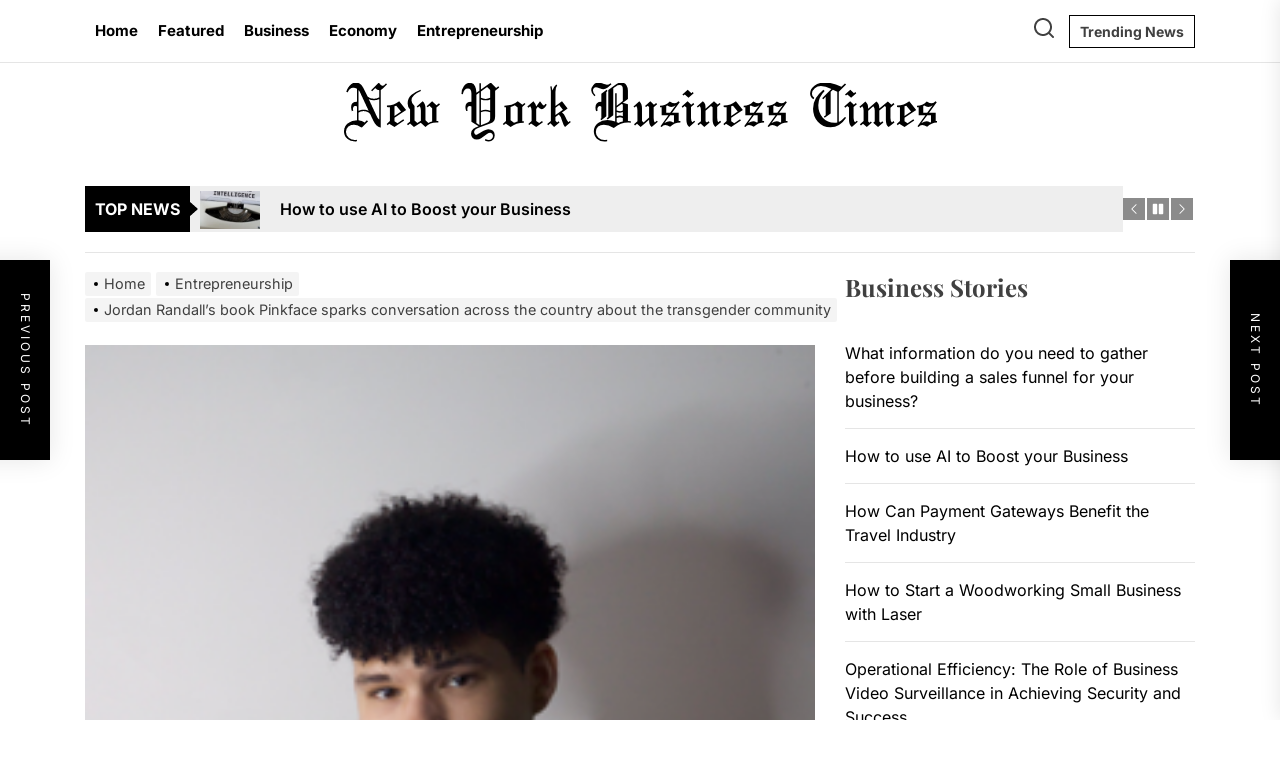

--- FILE ---
content_type: text/html; charset=UTF-8
request_url: https://www.nybusinesstimes.com/jordan-randalls-book-pinkface-sparks-conversation-across-the-country-about-the-transgender-community/
body_size: 18580
content:
<!DOCTYPE html>
<html class="no-js" lang="en-US">

<head>
    <meta charset="UTF-8">
    <meta name="viewport" content="width=device-width, initial-scale=1.0, maximum-scale=1.0, user-scalable=no"/>
    <link rel="profile" href="https://gmpg.org/xfn/11">
    <title>Jordan Randall’s book Pinkface sparks conversation across the country about the transgender community &#8211; NY Business Times</title>
<meta name='robots' content='max-image-preview:large' />
<link rel="alternate" type="application/rss+xml" title="NY Business Times &raquo; Feed" href="https://www.nybusinesstimes.com/feed/" />
<link rel="alternate" type="application/rss+xml" title="NY Business Times &raquo; Comments Feed" href="https://www.nybusinesstimes.com/comments/feed/" />
<link rel="alternate" type="application/rss+xml" title="NY Business Times &raquo; Jordan Randall’s book Pinkface sparks conversation across the country about the transgender community Comments Feed" href="https://www.nybusinesstimes.com/jordan-randalls-book-pinkface-sparks-conversation-across-the-country-about-the-transgender-community/feed/" />
<link rel="alternate" title="oEmbed (JSON)" type="application/json+oembed" href="https://www.nybusinesstimes.com/wp-json/oembed/1.0/embed?url=https%3A%2F%2Fwww.nybusinesstimes.com%2Fjordan-randalls-book-pinkface-sparks-conversation-across-the-country-about-the-transgender-community%2F" />
<link rel="alternate" title="oEmbed (XML)" type="text/xml+oembed" href="https://www.nybusinesstimes.com/wp-json/oembed/1.0/embed?url=https%3A%2F%2Fwww.nybusinesstimes.com%2Fjordan-randalls-book-pinkface-sparks-conversation-across-the-country-about-the-transgender-community%2F&#038;format=xml" />
<style id='wp-img-auto-sizes-contain-inline-css'>
img:is([sizes=auto i],[sizes^="auto," i]){contain-intrinsic-size:3000px 1500px}
/*# sourceURL=wp-img-auto-sizes-contain-inline-css */
</style>
<style id='wp-emoji-styles-inline-css'>

	img.wp-smiley, img.emoji {
		display: inline !important;
		border: none !important;
		box-shadow: none !important;
		height: 1em !important;
		width: 1em !important;
		margin: 0 0.07em !important;
		vertical-align: -0.1em !important;
		background: none !important;
		padding: 0 !important;
	}
/*# sourceURL=wp-emoji-styles-inline-css */
</style>
<style id='wp-block-library-inline-css'>
:root{--wp-block-synced-color:#7a00df;--wp-block-synced-color--rgb:122,0,223;--wp-bound-block-color:var(--wp-block-synced-color);--wp-editor-canvas-background:#ddd;--wp-admin-theme-color:#007cba;--wp-admin-theme-color--rgb:0,124,186;--wp-admin-theme-color-darker-10:#006ba1;--wp-admin-theme-color-darker-10--rgb:0,107,160.5;--wp-admin-theme-color-darker-20:#005a87;--wp-admin-theme-color-darker-20--rgb:0,90,135;--wp-admin-border-width-focus:2px}@media (min-resolution:192dpi){:root{--wp-admin-border-width-focus:1.5px}}.wp-element-button{cursor:pointer}:root .has-very-light-gray-background-color{background-color:#eee}:root .has-very-dark-gray-background-color{background-color:#313131}:root .has-very-light-gray-color{color:#eee}:root .has-very-dark-gray-color{color:#313131}:root .has-vivid-green-cyan-to-vivid-cyan-blue-gradient-background{background:linear-gradient(135deg,#00d084,#0693e3)}:root .has-purple-crush-gradient-background{background:linear-gradient(135deg,#34e2e4,#4721fb 50%,#ab1dfe)}:root .has-hazy-dawn-gradient-background{background:linear-gradient(135deg,#faaca8,#dad0ec)}:root .has-subdued-olive-gradient-background{background:linear-gradient(135deg,#fafae1,#67a671)}:root .has-atomic-cream-gradient-background{background:linear-gradient(135deg,#fdd79a,#004a59)}:root .has-nightshade-gradient-background{background:linear-gradient(135deg,#330968,#31cdcf)}:root .has-midnight-gradient-background{background:linear-gradient(135deg,#020381,#2874fc)}:root{--wp--preset--font-size--normal:16px;--wp--preset--font-size--huge:42px}.has-regular-font-size{font-size:1em}.has-larger-font-size{font-size:2.625em}.has-normal-font-size{font-size:var(--wp--preset--font-size--normal)}.has-huge-font-size{font-size:var(--wp--preset--font-size--huge)}.has-text-align-center{text-align:center}.has-text-align-left{text-align:left}.has-text-align-right{text-align:right}.has-fit-text{white-space:nowrap!important}#end-resizable-editor-section{display:none}.aligncenter{clear:both}.items-justified-left{justify-content:flex-start}.items-justified-center{justify-content:center}.items-justified-right{justify-content:flex-end}.items-justified-space-between{justify-content:space-between}.screen-reader-text{border:0;clip-path:inset(50%);height:1px;margin:-1px;overflow:hidden;padding:0;position:absolute;width:1px;word-wrap:normal!important}.screen-reader-text:focus{background-color:#ddd;clip-path:none;color:#444;display:block;font-size:1em;height:auto;left:5px;line-height:normal;padding:15px 23px 14px;text-decoration:none;top:5px;width:auto;z-index:100000}html :where(.has-border-color){border-style:solid}html :where([style*=border-top-color]){border-top-style:solid}html :where([style*=border-right-color]){border-right-style:solid}html :where([style*=border-bottom-color]){border-bottom-style:solid}html :where([style*=border-left-color]){border-left-style:solid}html :where([style*=border-width]){border-style:solid}html :where([style*=border-top-width]){border-top-style:solid}html :where([style*=border-right-width]){border-right-style:solid}html :where([style*=border-bottom-width]){border-bottom-style:solid}html :where([style*=border-left-width]){border-left-style:solid}html :where(img[class*=wp-image-]){height:auto;max-width:100%}:where(figure){margin:0 0 1em}html :where(.is-position-sticky){--wp-admin--admin-bar--position-offset:var(--wp-admin--admin-bar--height,0px)}@media screen and (max-width:600px){html :where(.is-position-sticky){--wp-admin--admin-bar--position-offset:0px}}

/*# sourceURL=wp-block-library-inline-css */
</style><style id='wp-block-categories-inline-css'>
.wp-block-categories{box-sizing:border-box}.wp-block-categories.alignleft{margin-right:2em}.wp-block-categories.alignright{margin-left:2em}.wp-block-categories.wp-block-categories-dropdown.aligncenter{text-align:center}.wp-block-categories .wp-block-categories__label{display:block;width:100%}
/*# sourceURL=https://www.nybusinesstimes.com/wp-includes/blocks/categories/style.min.css */
</style>
<style id='wp-block-heading-inline-css'>
h1:where(.wp-block-heading).has-background,h2:where(.wp-block-heading).has-background,h3:where(.wp-block-heading).has-background,h4:where(.wp-block-heading).has-background,h5:where(.wp-block-heading).has-background,h6:where(.wp-block-heading).has-background{padding:1.25em 2.375em}h1.has-text-align-left[style*=writing-mode]:where([style*=vertical-lr]),h1.has-text-align-right[style*=writing-mode]:where([style*=vertical-rl]),h2.has-text-align-left[style*=writing-mode]:where([style*=vertical-lr]),h2.has-text-align-right[style*=writing-mode]:where([style*=vertical-rl]),h3.has-text-align-left[style*=writing-mode]:where([style*=vertical-lr]),h3.has-text-align-right[style*=writing-mode]:where([style*=vertical-rl]),h4.has-text-align-left[style*=writing-mode]:where([style*=vertical-lr]),h4.has-text-align-right[style*=writing-mode]:where([style*=vertical-rl]),h5.has-text-align-left[style*=writing-mode]:where([style*=vertical-lr]),h5.has-text-align-right[style*=writing-mode]:where([style*=vertical-rl]),h6.has-text-align-left[style*=writing-mode]:where([style*=vertical-lr]),h6.has-text-align-right[style*=writing-mode]:where([style*=vertical-rl]){rotate:180deg}
/*# sourceURL=https://www.nybusinesstimes.com/wp-includes/blocks/heading/style.min.css */
</style>
<style id='wp-block-latest-posts-inline-css'>
.wp-block-latest-posts{box-sizing:border-box}.wp-block-latest-posts.alignleft{margin-right:2em}.wp-block-latest-posts.alignright{margin-left:2em}.wp-block-latest-posts.wp-block-latest-posts__list{list-style:none}.wp-block-latest-posts.wp-block-latest-posts__list li{clear:both;overflow-wrap:break-word}.wp-block-latest-posts.is-grid{display:flex;flex-wrap:wrap}.wp-block-latest-posts.is-grid li{margin:0 1.25em 1.25em 0;width:100%}@media (min-width:600px){.wp-block-latest-posts.columns-2 li{width:calc(50% - .625em)}.wp-block-latest-posts.columns-2 li:nth-child(2n){margin-right:0}.wp-block-latest-posts.columns-3 li{width:calc(33.33333% - .83333em)}.wp-block-latest-posts.columns-3 li:nth-child(3n){margin-right:0}.wp-block-latest-posts.columns-4 li{width:calc(25% - .9375em)}.wp-block-latest-posts.columns-4 li:nth-child(4n){margin-right:0}.wp-block-latest-posts.columns-5 li{width:calc(20% - 1em)}.wp-block-latest-posts.columns-5 li:nth-child(5n){margin-right:0}.wp-block-latest-posts.columns-6 li{width:calc(16.66667% - 1.04167em)}.wp-block-latest-posts.columns-6 li:nth-child(6n){margin-right:0}}:root :where(.wp-block-latest-posts.is-grid){padding:0}:root :where(.wp-block-latest-posts.wp-block-latest-posts__list){padding-left:0}.wp-block-latest-posts__post-author,.wp-block-latest-posts__post-date{display:block;font-size:.8125em}.wp-block-latest-posts__post-excerpt,.wp-block-latest-posts__post-full-content{margin-bottom:1em;margin-top:.5em}.wp-block-latest-posts__featured-image a{display:inline-block}.wp-block-latest-posts__featured-image img{height:auto;max-width:100%;width:auto}.wp-block-latest-posts__featured-image.alignleft{float:left;margin-right:1em}.wp-block-latest-posts__featured-image.alignright{float:right;margin-left:1em}.wp-block-latest-posts__featured-image.aligncenter{margin-bottom:1em;text-align:center}
/*# sourceURL=https://www.nybusinesstimes.com/wp-includes/blocks/latest-posts/style.min.css */
</style>
<style id='wp-block-page-list-inline-css'>
.wp-block-navigation .wp-block-page-list{align-items:var(--navigation-layout-align,initial);background-color:inherit;display:flex;flex-direction:var(--navigation-layout-direction,initial);flex-wrap:var(--navigation-layout-wrap,wrap);justify-content:var(--navigation-layout-justify,initial)}.wp-block-navigation .wp-block-navigation-item{background-color:inherit}.wp-block-page-list{box-sizing:border-box}
/*# sourceURL=https://www.nybusinesstimes.com/wp-includes/blocks/page-list/style.min.css */
</style>
<style id='wp-block-group-inline-css'>
.wp-block-group{box-sizing:border-box}:where(.wp-block-group.wp-block-group-is-layout-constrained){position:relative}
/*# sourceURL=https://www.nybusinesstimes.com/wp-includes/blocks/group/style.min.css */
</style>
<style id='wp-block-group-theme-inline-css'>
:where(.wp-block-group.has-background){padding:1.25em 2.375em}
/*# sourceURL=https://www.nybusinesstimes.com/wp-includes/blocks/group/theme.min.css */
</style>
<style id='wp-block-paragraph-inline-css'>
.is-small-text{font-size:.875em}.is-regular-text{font-size:1em}.is-large-text{font-size:2.25em}.is-larger-text{font-size:3em}.has-drop-cap:not(:focus):first-letter{float:left;font-size:8.4em;font-style:normal;font-weight:100;line-height:.68;margin:.05em .1em 0 0;text-transform:uppercase}body.rtl .has-drop-cap:not(:focus):first-letter{float:none;margin-left:.1em}p.has-drop-cap.has-background{overflow:hidden}:root :where(p.has-background){padding:1.25em 2.375em}:where(p.has-text-color:not(.has-link-color)) a{color:inherit}p.has-text-align-left[style*="writing-mode:vertical-lr"],p.has-text-align-right[style*="writing-mode:vertical-rl"]{rotate:180deg}
/*# sourceURL=https://www.nybusinesstimes.com/wp-includes/blocks/paragraph/style.min.css */
</style>
<style id='global-styles-inline-css'>
:root{--wp--preset--aspect-ratio--square: 1;--wp--preset--aspect-ratio--4-3: 4/3;--wp--preset--aspect-ratio--3-4: 3/4;--wp--preset--aspect-ratio--3-2: 3/2;--wp--preset--aspect-ratio--2-3: 2/3;--wp--preset--aspect-ratio--16-9: 16/9;--wp--preset--aspect-ratio--9-16: 9/16;--wp--preset--color--black: #000000;--wp--preset--color--cyan-bluish-gray: #abb8c3;--wp--preset--color--white: #ffffff;--wp--preset--color--pale-pink: #f78da7;--wp--preset--color--vivid-red: #cf2e2e;--wp--preset--color--luminous-vivid-orange: #ff6900;--wp--preset--color--luminous-vivid-amber: #fcb900;--wp--preset--color--light-green-cyan: #7bdcb5;--wp--preset--color--vivid-green-cyan: #00d084;--wp--preset--color--pale-cyan-blue: #8ed1fc;--wp--preset--color--vivid-cyan-blue: #0693e3;--wp--preset--color--vivid-purple: #9b51e0;--wp--preset--gradient--vivid-cyan-blue-to-vivid-purple: linear-gradient(135deg,rgb(6,147,227) 0%,rgb(155,81,224) 100%);--wp--preset--gradient--light-green-cyan-to-vivid-green-cyan: linear-gradient(135deg,rgb(122,220,180) 0%,rgb(0,208,130) 100%);--wp--preset--gradient--luminous-vivid-amber-to-luminous-vivid-orange: linear-gradient(135deg,rgb(252,185,0) 0%,rgb(255,105,0) 100%);--wp--preset--gradient--luminous-vivid-orange-to-vivid-red: linear-gradient(135deg,rgb(255,105,0) 0%,rgb(207,46,46) 100%);--wp--preset--gradient--very-light-gray-to-cyan-bluish-gray: linear-gradient(135deg,rgb(238,238,238) 0%,rgb(169,184,195) 100%);--wp--preset--gradient--cool-to-warm-spectrum: linear-gradient(135deg,rgb(74,234,220) 0%,rgb(151,120,209) 20%,rgb(207,42,186) 40%,rgb(238,44,130) 60%,rgb(251,105,98) 80%,rgb(254,248,76) 100%);--wp--preset--gradient--blush-light-purple: linear-gradient(135deg,rgb(255,206,236) 0%,rgb(152,150,240) 100%);--wp--preset--gradient--blush-bordeaux: linear-gradient(135deg,rgb(254,205,165) 0%,rgb(254,45,45) 50%,rgb(107,0,62) 100%);--wp--preset--gradient--luminous-dusk: linear-gradient(135deg,rgb(255,203,112) 0%,rgb(199,81,192) 50%,rgb(65,88,208) 100%);--wp--preset--gradient--pale-ocean: linear-gradient(135deg,rgb(255,245,203) 0%,rgb(182,227,212) 50%,rgb(51,167,181) 100%);--wp--preset--gradient--electric-grass: linear-gradient(135deg,rgb(202,248,128) 0%,rgb(113,206,126) 100%);--wp--preset--gradient--midnight: linear-gradient(135deg,rgb(2,3,129) 0%,rgb(40,116,252) 100%);--wp--preset--font-size--small: 13px;--wp--preset--font-size--medium: 20px;--wp--preset--font-size--large: 36px;--wp--preset--font-size--x-large: 42px;--wp--preset--spacing--20: 0.44rem;--wp--preset--spacing--30: 0.67rem;--wp--preset--spacing--40: 1rem;--wp--preset--spacing--50: 1.5rem;--wp--preset--spacing--60: 2.25rem;--wp--preset--spacing--70: 3.38rem;--wp--preset--spacing--80: 5.06rem;--wp--preset--shadow--natural: 6px 6px 9px rgba(0, 0, 0, 0.2);--wp--preset--shadow--deep: 12px 12px 50px rgba(0, 0, 0, 0.4);--wp--preset--shadow--sharp: 6px 6px 0px rgba(0, 0, 0, 0.2);--wp--preset--shadow--outlined: 6px 6px 0px -3px rgb(255, 255, 255), 6px 6px rgb(0, 0, 0);--wp--preset--shadow--crisp: 6px 6px 0px rgb(0, 0, 0);}:where(.is-layout-flex){gap: 0.5em;}:where(.is-layout-grid){gap: 0.5em;}body .is-layout-flex{display: flex;}.is-layout-flex{flex-wrap: wrap;align-items: center;}.is-layout-flex > :is(*, div){margin: 0;}body .is-layout-grid{display: grid;}.is-layout-grid > :is(*, div){margin: 0;}:where(.wp-block-columns.is-layout-flex){gap: 2em;}:where(.wp-block-columns.is-layout-grid){gap: 2em;}:where(.wp-block-post-template.is-layout-flex){gap: 1.25em;}:where(.wp-block-post-template.is-layout-grid){gap: 1.25em;}.has-black-color{color: var(--wp--preset--color--black) !important;}.has-cyan-bluish-gray-color{color: var(--wp--preset--color--cyan-bluish-gray) !important;}.has-white-color{color: var(--wp--preset--color--white) !important;}.has-pale-pink-color{color: var(--wp--preset--color--pale-pink) !important;}.has-vivid-red-color{color: var(--wp--preset--color--vivid-red) !important;}.has-luminous-vivid-orange-color{color: var(--wp--preset--color--luminous-vivid-orange) !important;}.has-luminous-vivid-amber-color{color: var(--wp--preset--color--luminous-vivid-amber) !important;}.has-light-green-cyan-color{color: var(--wp--preset--color--light-green-cyan) !important;}.has-vivid-green-cyan-color{color: var(--wp--preset--color--vivid-green-cyan) !important;}.has-pale-cyan-blue-color{color: var(--wp--preset--color--pale-cyan-blue) !important;}.has-vivid-cyan-blue-color{color: var(--wp--preset--color--vivid-cyan-blue) !important;}.has-vivid-purple-color{color: var(--wp--preset--color--vivid-purple) !important;}.has-black-background-color{background-color: var(--wp--preset--color--black) !important;}.has-cyan-bluish-gray-background-color{background-color: var(--wp--preset--color--cyan-bluish-gray) !important;}.has-white-background-color{background-color: var(--wp--preset--color--white) !important;}.has-pale-pink-background-color{background-color: var(--wp--preset--color--pale-pink) !important;}.has-vivid-red-background-color{background-color: var(--wp--preset--color--vivid-red) !important;}.has-luminous-vivid-orange-background-color{background-color: var(--wp--preset--color--luminous-vivid-orange) !important;}.has-luminous-vivid-amber-background-color{background-color: var(--wp--preset--color--luminous-vivid-amber) !important;}.has-light-green-cyan-background-color{background-color: var(--wp--preset--color--light-green-cyan) !important;}.has-vivid-green-cyan-background-color{background-color: var(--wp--preset--color--vivid-green-cyan) !important;}.has-pale-cyan-blue-background-color{background-color: var(--wp--preset--color--pale-cyan-blue) !important;}.has-vivid-cyan-blue-background-color{background-color: var(--wp--preset--color--vivid-cyan-blue) !important;}.has-vivid-purple-background-color{background-color: var(--wp--preset--color--vivid-purple) !important;}.has-black-border-color{border-color: var(--wp--preset--color--black) !important;}.has-cyan-bluish-gray-border-color{border-color: var(--wp--preset--color--cyan-bluish-gray) !important;}.has-white-border-color{border-color: var(--wp--preset--color--white) !important;}.has-pale-pink-border-color{border-color: var(--wp--preset--color--pale-pink) !important;}.has-vivid-red-border-color{border-color: var(--wp--preset--color--vivid-red) !important;}.has-luminous-vivid-orange-border-color{border-color: var(--wp--preset--color--luminous-vivid-orange) !important;}.has-luminous-vivid-amber-border-color{border-color: var(--wp--preset--color--luminous-vivid-amber) !important;}.has-light-green-cyan-border-color{border-color: var(--wp--preset--color--light-green-cyan) !important;}.has-vivid-green-cyan-border-color{border-color: var(--wp--preset--color--vivid-green-cyan) !important;}.has-pale-cyan-blue-border-color{border-color: var(--wp--preset--color--pale-cyan-blue) !important;}.has-vivid-cyan-blue-border-color{border-color: var(--wp--preset--color--vivid-cyan-blue) !important;}.has-vivid-purple-border-color{border-color: var(--wp--preset--color--vivid-purple) !important;}.has-vivid-cyan-blue-to-vivid-purple-gradient-background{background: var(--wp--preset--gradient--vivid-cyan-blue-to-vivid-purple) !important;}.has-light-green-cyan-to-vivid-green-cyan-gradient-background{background: var(--wp--preset--gradient--light-green-cyan-to-vivid-green-cyan) !important;}.has-luminous-vivid-amber-to-luminous-vivid-orange-gradient-background{background: var(--wp--preset--gradient--luminous-vivid-amber-to-luminous-vivid-orange) !important;}.has-luminous-vivid-orange-to-vivid-red-gradient-background{background: var(--wp--preset--gradient--luminous-vivid-orange-to-vivid-red) !important;}.has-very-light-gray-to-cyan-bluish-gray-gradient-background{background: var(--wp--preset--gradient--very-light-gray-to-cyan-bluish-gray) !important;}.has-cool-to-warm-spectrum-gradient-background{background: var(--wp--preset--gradient--cool-to-warm-spectrum) !important;}.has-blush-light-purple-gradient-background{background: var(--wp--preset--gradient--blush-light-purple) !important;}.has-blush-bordeaux-gradient-background{background: var(--wp--preset--gradient--blush-bordeaux) !important;}.has-luminous-dusk-gradient-background{background: var(--wp--preset--gradient--luminous-dusk) !important;}.has-pale-ocean-gradient-background{background: var(--wp--preset--gradient--pale-ocean) !important;}.has-electric-grass-gradient-background{background: var(--wp--preset--gradient--electric-grass) !important;}.has-midnight-gradient-background{background: var(--wp--preset--gradient--midnight) !important;}.has-small-font-size{font-size: var(--wp--preset--font-size--small) !important;}.has-medium-font-size{font-size: var(--wp--preset--font-size--medium) !important;}.has-large-font-size{font-size: var(--wp--preset--font-size--large) !important;}.has-x-large-font-size{font-size: var(--wp--preset--font-size--x-large) !important;}
/*# sourceURL=global-styles-inline-css */
</style>

<style id='classic-theme-styles-inline-css'>
/*! This file is auto-generated */
.wp-block-button__link{color:#fff;background-color:#32373c;border-radius:9999px;box-shadow:none;text-decoration:none;padding:calc(.667em + 2px) calc(1.333em + 2px);font-size:1.125em}.wp-block-file__button{background:#32373c;color:#fff;text-decoration:none}
/*# sourceURL=/wp-includes/css/classic-themes.min.css */
</style>
<link rel='stylesheet' id='newz-google-fonts-css' href='https://www.nybusinesstimes.com/wp-content/fonts/08ada404f4b5cc631581d0b2a845c51a.css?ver=1.0.3' media='all' />
<link rel='stylesheet' id='sidr-nav-css' href='https://www.nybusinesstimes.com/wp-content/themes/nybusinesstimes/assets/lib/sidr/css/jquery.sidr.dark.css?ver=6.9' media='all' />
<link rel='stylesheet' id='slick-css' href='https://www.nybusinesstimes.com/wp-content/themes/nybusinesstimes/assets/lib/slick/css/slick.min.css?ver=6.9' media='all' />
<link rel='stylesheet' id='newz-style-css' href='https://www.nybusinesstimes.com/wp-content/themes/nybusinesstimes/style.css?ver=1.0.3' media='all' />
<script src="https://www.nybusinesstimes.com/wp-includes/js/jquery/jquery.min.js?ver=3.7.1" id="jquery-core-js"></script>
<script src="https://www.nybusinesstimes.com/wp-includes/js/jquery/jquery-migrate.min.js?ver=3.4.1" id="jquery-migrate-js"></script>
<link rel="https://api.w.org/" href="https://www.nybusinesstimes.com/wp-json/" /><link rel="alternate" title="JSON" type="application/json" href="https://www.nybusinesstimes.com/wp-json/wp/v2/posts/23643" /><link rel="EditURI" type="application/rsd+xml" title="RSD" href="https://www.nybusinesstimes.com/xmlrpc.php?rsd" />
<meta name="generator" content="WordPress 6.9" />
<link rel="canonical" href="https://www.nybusinesstimes.com/jordan-randalls-book-pinkface-sparks-conversation-across-the-country-about-the-transgender-community/" />
<link rel='shortlink' href='https://www.nybusinesstimes.com/?p=23643' />

		<script>document.documentElement.className = document.documentElement.className.replace( 'no-js', 'js' );</script>
	
		<style type="text/css">
			.header-titles .site-title,
        .site-branding .custom-logo-name,
		.site-description {
            display:none;
            opacity:0;
            visibility:hidden;
			position: absolute;
			clip: rect(1px, 1px, 1px, 1px);
		}
		</style>
	<link rel="icon" href="https://www.nybusinesstimes.com/wp-content/uploads/2024/09/cropped-NY-1000-32x32.png" sizes="32x32" />
<link rel="icon" href="https://www.nybusinesstimes.com/wp-content/uploads/2024/09/cropped-NY-1000-192x192.png" sizes="192x192" />
<link rel="apple-touch-icon" href="https://www.nybusinesstimes.com/wp-content/uploads/2024/09/cropped-NY-1000-180x180.png" />
<meta name="msapplication-TileImage" content="https://www.nybusinesstimes.com/wp-content/uploads/2024/09/cropped-NY-1000-270x270.png" />
<style type='text/css' media='all'>
    .site-logo .custom-logo-link{
        max-width:  700px;
    }

    @media (min-width: 1200px) {
    .header-titles .site-title,
    .header-titles .custom-logo-name{
    font-size: 40px;
    }
    }

    body, button:not(.scroll-up), input, select, optgroup, textarea{
    color: #404040;
    }

    a,
    .widget-title,
    .block-title-wrapper .block-title{
    color: #000000;
    }

    .theme-block-spacer {
    background: rgba(0,0,0,0.1);
    }

    .theme-spacer-dark {
    background: #000000;
    }

    .header-navbar,
    .megamenu-recent-article,
    .widget_recent_entries ul li,
    .widget_categories ul li,
    .widget_pages ul li,
    .widget_archive ul li,
    .widget_meta ul li,
    .widget_recent_comments ul li,
    .widget_block .wp-block-latest-posts li,
    .widget_block .wp-block-categories li,
    .widget_block .wp-block-archives li,
    .widget_block .wp-block-latest-comments li{
    border-bottom-color: rgba(0,0,0,0.1);
    }
    .theme-svg-seperator{
    color: rgba(0,0,0,0.2);
    }
    </style>		<style id="wp-custom-css">
			.header-item-left { background-color: #eee; }
.entry-title-medium { font-size: 2.0rem; }

.entry-title-large { font-size: 2.8rem; }		</style>
		</head>

<body class="wp-singular post-template-default single single-post postid-23643 single-format-standard wp-custom-logo wp-embed-responsive wp-theme-nybusinesstimes right-sidebar twp-single-layout-1">


<div id="page" class="hfeed site">
    <a class="skip-link screen-reader-text" href="#content">Skip to the content</a>
    
    
<header id="site-header" class="theme-header " role="banner">

    <div class="header-navbar">
        <div class="wrapper header-wrapper">
                        <div class="header-item header-item-center">
                <div class="site-navigation">
                    <nav class="primary-menu-wrapper" aria-label="Horizontal" role="navigation">
                        <ul class="primary-menu theme-menu">
                            <li id=menu-item-137 class="menu-item menu-item-type-custom menu-item-object-custom menu-item-home menu-item-137"><a href="https://www.nybusinesstimes.com">Home</a></li><li id=menu-item-27 class="menu-item menu-item-type-taxonomy menu-item-object-category menu-item-27"><a href="https://www.nybusinesstimes.com/category/featured/">Featured</a></li><li id=menu-item-131 class="menu-item menu-item-type-taxonomy menu-item-object-category menu-item-131"><a href="https://www.nybusinesstimes.com/category/business/">Business</a></li><li id=menu-item-132 class="menu-item menu-item-type-taxonomy menu-item-object-category menu-item-132"><a href="https://www.nybusinesstimes.com/category/economy/">Economy</a></li><li id=menu-item-135 class="menu-item menu-item-type-taxonomy menu-item-object-category current-post-ancestor current-menu-parent current-post-parent menu-item-135"><a href="https://www.nybusinesstimes.com/category/entrepreneurship/">Entrepreneurship</a></li>                        </ul>
                    </nav>
                </div>
            </div>
            <div class="header-item header-item-right">
                        <div class="navbar-controls hide-no-js">

            <button type="button" class="navbar-control navbar-control-search">
                <span class="navbar-control-trigger" tabindex="-1"><svg class="svg-icon" aria-hidden="true" role="img" focusable="false" xmlns="http://www.w3.org/2000/svg" width="18" height="18" viewBox="0 0 20 20"><path fill="currentColor" d="M1148.0319,95.6176858 L1151.70711,99.2928932 C1152.09763,99.6834175 1152.09763,100.316582 1151.70711,100.707107 C1151.31658,101.097631 1150.68342,101.097631 1150.29289,100.707107 L1146.61769,97.0318993 C1145.07801,98.2635271 1143.12501,99 1141,99 C1136.02944,99 1132,94.9705627 1132,90 C1132,85.0294372 1136.02944,81 1141,81 C1145.97056,81 1150,85.0294372 1150,90 C1150,92.1250137 1149.26353,94.078015 1148.0319,95.6176858 Z M1146.04139,94.8563911 C1147.25418,93.5976949 1148,91.8859456 1148,90 C1148,86.1340067 1144.86599,83 1141,83 C1137.13401,83 1134,86.1340067 1134,90 C1134,93.8659933 1137.13401,97 1141,97 C1142.88595,97 1144.59769,96.2541764 1145.85639,95.0413859 C1145.88271,95.0071586 1145.91154,94.9742441 1145.94289,94.9428932 C1145.97424,94.9115423 1146.00716,94.8827083 1146.04139,94.8563911 Z" transform="translate(-1132 -81)" /></svg></span>
            </button>

            <button type="button" class="navbar-control navbar-control-offcanvas">
                <span class="navbar-control-trigger" tabindex="-1">
                    <span class="navbar-control-info">
                        <span class="navbar-control-label">
                            Menu                        </span>
                        <span class="navbar-control-icon">
                            <svg class="svg-icon" aria-hidden="true" role="img" focusable="false" xmlns="http://www.w3.org/2000/svg" width="20" height="20" viewBox="0 0 20 20"><path fill="currentColor" d="M1 3v2h18V3zm0 8h18V9H1zm0 6h18v-2H1z" /></svg>                        </span>
                    </span>
                </span>
            </button>

        </div>
                    <button type="button" class="navbar-control navbar-control-trending-news">
                <span class="navbar-control-trigger" tabindex="-1">
                    Trending News                </span>
            </button>
                        </div>
        </div>
        
            <div class="trending-news-main-wrap">
               <div class="wrapper">
                    <div class="column-row">

                        <a href="javascript:void(0)" class="newz-skip-link-start"></a>

                        <div class="column column-12">
                            <button type="button" id="trending-collapse">
                                <svg class="svg-icon" aria-hidden="true" role="img" focusable="false" xmlns="http://www.w3.org/2000/svg" width="16" height="16" viewBox="0 0 16 16"><polygon fill="currentColor" fill-rule="evenodd" points="6.852 7.649 .399 1.195 1.445 .149 7.899 6.602 14.352 .149 15.399 1.195 8.945 7.649 15.399 14.102 14.352 15.149 7.899 8.695 1.445 15.149 .399 14.102" /></svg>                            </button>
                        </div>

                                                    <div class="column column-4 column-sm-6 column-xs-12">

                                <article id="theme-post-34244" class="news-article mb-20 post-34244 post type-post status-publish format-standard has-post-thumbnail hentry category-featured">
                                    <div class="column-row column-row-small">

                                        
                                            <div class="column column-4">

                                                <div class="data-bg data-bg-thumbnail" data-background="https://www.nybusinesstimes.com/wp-content/uploads/2025/01/biz11-150x150.jpg">


                                                    <a class="img-link" href="https://www.nybusinesstimes.com/what-information-do-you-need-to-gather-before-building-a-sales-funnel-for-your-business/" tabindex="0"></a>
                                        
                                                </div>


                                            </div>

                                        
                                        <div class="column column-8">
                                            <div class="article-content">

                                                <h3 class="entry-title entry-title-small">
                                                    <a href="https://www.nybusinesstimes.com/what-information-do-you-need-to-gather-before-building-a-sales-funnel-for-your-business/" tabindex="0" rel="bookmark" title="What information do you need to gather before building a sales funnel for your business?">What information do you need to gather before building a sales funnel for your business?</a>
                                                </h3>

                                                <div class="entry-meta">
                                                                                                    </div>

                                            </div>
                                        </div>

                                    </div>
                                </article>
                            </div>
                                                        <div class="column column-4 column-sm-6 column-xs-12">

                                <article id="theme-post-34240" class="news-article mb-20 post-34240 post type-post status-publish format-standard has-post-thumbnail hentry category-featured">
                                    <div class="column-row column-row-small">

                                        
                                            <div class="column column-4">

                                                <div class="data-bg data-bg-thumbnail" data-background="https://www.nybusinesstimes.com/wp-content/uploads/2024/12/ai1-150x150.jpg">


                                                    <a class="img-link" href="https://www.nybusinesstimes.com/how-to-use-ai-to-boost-your-business/" tabindex="0"></a>
                                        
                                                </div>


                                            </div>

                                        
                                        <div class="column column-8">
                                            <div class="article-content">

                                                <h3 class="entry-title entry-title-small">
                                                    <a href="https://www.nybusinesstimes.com/how-to-use-ai-to-boost-your-business/" tabindex="0" rel="bookmark" title="How to use AI to Boost your Business">How to use AI to Boost your Business</a>
                                                </h3>

                                                <div class="entry-meta">
                                                                                                    </div>

                                            </div>
                                        </div>

                                    </div>
                                </article>
                            </div>
                                                        <div class="column column-4 column-sm-6 column-xs-12">

                                <article id="theme-post-33916" class="news-article mb-20 post-33916 post type-post status-publish format-standard has-post-thumbnail hentry category-technology">
                                    <div class="column-row column-row-small">

                                        
                                            <div class="column column-4">

                                                <div class="data-bg data-bg-thumbnail" data-background="https://www.nybusinesstimes.com/wp-content/uploads/2024/04/payment-gateway-for-travel-150x150.webp">


                                                    <a class="img-link" href="https://www.nybusinesstimes.com/how-can-payment-gateways-benefit-the-travel-industry/" tabindex="0"></a>
                                        
                                                </div>


                                            </div>

                                        
                                        <div class="column column-8">
                                            <div class="article-content">

                                                <h3 class="entry-title entry-title-small">
                                                    <a href="https://www.nybusinesstimes.com/how-can-payment-gateways-benefit-the-travel-industry/" tabindex="0" rel="bookmark" title="How Can Payment Gateways Benefit the Travel Industry">How Can Payment Gateways Benefit the Travel Industry</a>
                                                </h3>

                                                <div class="entry-meta">
                                                                                                    </div>

                                            </div>
                                        </div>

                                    </div>
                                </article>
                            </div>
                                                        <div class="column column-4 column-sm-6 column-xs-12">

                                <article id="theme-post-33862" class="news-article mb-20 post-33862 post type-post status-publish format-standard has-post-thumbnail hentry category-economy">
                                    <div class="column-row column-row-small">

                                        
                                            <div class="column column-4">

                                                <div class="data-bg data-bg-thumbnail" data-background="https://www.nybusinesstimes.com/wp-content/uploads/2024/04/wood-1452655_640-150x150.webp">


                                                    <a class="img-link" href="https://www.nybusinesstimes.com/how-to-start-a-woodworking-small-business-with-laser/" tabindex="0"></a>
                                        
                                                </div>


                                            </div>

                                        
                                        <div class="column column-8">
                                            <div class="article-content">

                                                <h3 class="entry-title entry-title-small">
                                                    <a href="https://www.nybusinesstimes.com/how-to-start-a-woodworking-small-business-with-laser/" tabindex="0" rel="bookmark" title="How to Start a Woodworking Small Business with Laser">How to Start a Woodworking Small Business with Laser</a>
                                                </h3>

                                                <div class="entry-meta">
                                                                                                    </div>

                                            </div>
                                        </div>

                                    </div>
                                </article>
                            </div>
                                                        <div class="column column-4 column-sm-6 column-xs-12">

                                <article id="theme-post-24689" class="news-article mb-20 post-24689 post type-post status-publish format-standard has-post-thumbnail hentry category-business">
                                    <div class="column-row column-row-small">

                                        
                                            <div class="column column-4">

                                                <div class="data-bg data-bg-thumbnail" data-background="https://www.nybusinesstimes.com/wp-content/uploads/2024/03/Business-Video-Surveillance--150x150.png">


                                                    <a class="img-link" href="https://www.nybusinesstimes.com/operational-efficiency-the-role-of-business-video-surveillance-in-achieving-security-and-success/" tabindex="0"></a>
                                        
                                                </div>


                                            </div>

                                        
                                        <div class="column column-8">
                                            <div class="article-content">

                                                <h3 class="entry-title entry-title-small">
                                                    <a href="https://www.nybusinesstimes.com/operational-efficiency-the-role-of-business-video-surveillance-in-achieving-security-and-success/" tabindex="0" rel="bookmark" title="Operational Efficiency: The Role of Business Video Surveillance in Achieving Security and Success">Operational Efficiency: The Role of Business Video Surveillance in Achieving Security and Success</a>
                                                </h3>

                                                <div class="entry-meta">
                                                                                                    </div>

                                            </div>
                                        </div>

                                    </div>
                                </article>
                            </div>
                                                        <div class="column column-4 column-sm-6 column-xs-12">

                                <article id="theme-post-24680" class="news-article mb-20 post-24680 post type-post status-publish format-standard has-post-thumbnail hentry category-business">
                                    <div class="column-row column-row-small">

                                        
                                            <div class="column column-4">

                                                <div class="data-bg data-bg-thumbnail" data-background="https://www.nybusinesstimes.com/wp-content/uploads/2024/03/ezra-150x150.png">


                                                    <a class="img-link" href="https://www.nybusinesstimes.com/ezracoin-revolutionizing-crowdfunding-with-blockchain-innovation/" tabindex="0"></a>
                                        
                                                </div>


                                            </div>

                                        
                                        <div class="column column-8">
                                            <div class="article-content">

                                                <h3 class="entry-title entry-title-small">
                                                    <a href="https://www.nybusinesstimes.com/ezracoin-revolutionizing-crowdfunding-with-blockchain-innovation/" tabindex="0" rel="bookmark" title="EzraCoin: Revolutionizing Crowdfunding with Blockchain Innovation">EzraCoin: Revolutionizing Crowdfunding with Blockchain Innovation</a>
                                                </h3>

                                                <div class="entry-meta">
                                                                                                    </div>

                                            </div>
                                        </div>

                                    </div>
                                </article>
                            </div>
                                                        <div class="column column-4 column-sm-6 column-xs-12">

                                <article id="theme-post-24677" class="news-article mb-20 post-24677 post type-post status-publish format-standard has-post-thumbnail hentry category-featured">
                                    <div class="column-row column-row-small">

                                        
                                            <div class="column column-4">

                                                <div class="data-bg data-bg-thumbnail" data-background="https://www.nybusinesstimes.com/wp-content/uploads/2024/03/Online-Business-150x150.png">


                                                    <a class="img-link" href="https://www.nybusinesstimes.com/revolutionizing-your-online-business-with-effective-returns-management/" tabindex="0"></a>
                                        
                                                </div>


                                            </div>

                                        
                                        <div class="column column-8">
                                            <div class="article-content">

                                                <h3 class="entry-title entry-title-small">
                                                    <a href="https://www.nybusinesstimes.com/revolutionizing-your-online-business-with-effective-returns-management/" tabindex="0" rel="bookmark" title="Revolutionizing Your Online Business with Effective Returns Management">Revolutionizing Your Online Business with Effective Returns Management</a>
                                                </h3>

                                                <div class="entry-meta">
                                                                                                    </div>

                                            </div>
                                        </div>

                                    </div>
                                </article>
                            </div>
                                                        <div class="column column-4 column-sm-6 column-xs-12">

                                <article id="theme-post-24419" class="news-article mb-20 post-24419 post type-post status-publish format-standard has-post-thumbnail hentry category-technology">
                                    <div class="column-row column-row-small">

                                        
                                            <div class="column column-4">

                                                <div class="data-bg data-bg-thumbnail" data-background="https://www.nybusinesstimes.com/wp-content/uploads/2024/03/Cabling-Solutions-for-Remote-Work-150x150.webp">


                                                    <a class="img-link" href="https://www.nybusinesstimes.com/securing-consistent-connectivity-everywhere-network-cabling-solutions-for-remote-work/" tabindex="0"></a>
                                        
                                                </div>


                                            </div>

                                        
                                        <div class="column column-8">
                                            <div class="article-content">

                                                <h3 class="entry-title entry-title-small">
                                                    <a href="https://www.nybusinesstimes.com/securing-consistent-connectivity-everywhere-network-cabling-solutions-for-remote-work/" tabindex="0" rel="bookmark" title="Securing Consistent Connectivity Everywhere: Network Cabling Solutions for Remote Work">Securing Consistent Connectivity Everywhere: Network Cabling Solutions for Remote Work</a>
                                                </h3>

                                                <div class="entry-meta">
                                                                                                    </div>

                                            </div>
                                        </div>

                                    </div>
                                </article>
                            </div>
                                                        <div class="column column-4 column-sm-6 column-xs-12">

                                <article id="theme-post-24411" class="news-article mb-20 post-24411 post type-post status-publish format-standard has-post-thumbnail hentry category-technology">
                                    <div class="column-row column-row-small">

                                        
                                            <div class="column column-4">

                                                <div class="data-bg data-bg-thumbnail" data-background="https://www.nybusinesstimes.com/wp-content/uploads/2024/03/Telegram-WhatsApp-Integration-150x150.png">


                                                    <a class="img-link" href="https://www.nybusinesstimes.com/empower-your-business-communication-leveraging-telegram-whatsapp-integration/" tabindex="0"></a>
                                        
                                                </div>


                                            </div>

                                        
                                        <div class="column column-8">
                                            <div class="article-content">

                                                <h3 class="entry-title entry-title-small">
                                                    <a href="https://www.nybusinesstimes.com/empower-your-business-communication-leveraging-telegram-whatsapp-integration/" tabindex="0" rel="bookmark" title="Empower Your Business Communication: Leveraging Telegram WhatsApp Integration">Empower Your Business Communication: Leveraging Telegram WhatsApp Integration</a>
                                                </h3>

                                                <div class="entry-meta">
                                                                                                    </div>

                                            </div>
                                        </div>

                                    </div>
                                </article>
                            </div>
                            
                        <a href="javascript:void(0)" class="newz-skip-link-end"></a>

                    </div>
               </div>
            </div>

                </div>

    <div class="header-mainbar  "  >
        <div class="wrapper header-wrapper">
            <div class="header-item header-item-center">
                <div class="header-titles">
                    <div class="site-logo site-branding"><a href="https://www.nybusinesstimes.com/" class="custom-logo-link" rel="home"><img width="593" height="59" src="https://www.nybusinesstimes.com/wp-content/uploads/2022/06/ny-business-times-logo.png" class="custom-logo" alt="NY Business Times" decoding="async" srcset="https://www.nybusinesstimes.com/wp-content/uploads/2022/06/ny-business-times-logo.png 593w, https://www.nybusinesstimes.com/wp-content/uploads/2022/06/ny-business-times-logo-300x30.png 300w" sizes="(max-width: 593px) 100vw, 593px" /></a><span class="screen-reader-text">NY Business Times</span><a href="https://www.nybusinesstimes.com/" class="custom-logo-name">NY Business Times</a></div><div class="site-description"><span>News You Can Use</span></div><!-- .site-description -->                </div>
            </div>
        </div>
    </div>

    
            <div id="theme-extrabar" class="theme-navextras">
                
                
            </div>

        
    <div class="header-news-ticker hidden-sm-element">
        <div class="wrapper header-wrapper">
            <div class="header-item header-item-left">
                
            <div class="theme-ticker-area hide-no-js">
                                    <div class="theme-ticker-components theme-ticker-left">
                        <div class="theme-ticker-title">
                            <span class="ticker-title-part ticker-title-label">Top News</span>
                        </div>
                    </div>
                
                
                    <div class="theme-ticker-component theme-ticker-right">
                        <div class="ticker-slides" data-direction="left" data-direction='left'>
                            

                                        <a class="ticker-slides-item" href="https://www.nybusinesstimes.com/what-information-do-you-need-to-gather-before-building-a-sales-funnel-for-your-business/" tabindex="0" rel="bookmark" title="What information do you need to gather before building a sales funnel for your business?">
                                                                                            <span class="data-bg ticker-data-bg" data-background="https://www.nybusinesstimes.com/wp-content/uploads/2025/01/biz11-150x150.jpg"></span>
                                                                                        <span class="ticker-title">What information do you need to gather before building a sales funnel for your business?</span>
                                        </a>


                                

                                        <a class="ticker-slides-item" href="https://www.nybusinesstimes.com/how-to-use-ai-to-boost-your-business/" tabindex="0" rel="bookmark" title="How to use AI to Boost your Business">
                                                                                            <span class="data-bg ticker-data-bg" data-background="https://www.nybusinesstimes.com/wp-content/uploads/2024/12/ai1-150x150.jpg"></span>
                                                                                        <span class="ticker-title">How to use AI to Boost your Business</span>
                                        </a>


                                

                                        <a class="ticker-slides-item" href="https://www.nybusinesstimes.com/how-can-payment-gateways-benefit-the-travel-industry/" tabindex="0" rel="bookmark" title="How Can Payment Gateways Benefit the Travel Industry">
                                                                                            <span class="data-bg ticker-data-bg" data-background="https://www.nybusinesstimes.com/wp-content/uploads/2024/04/payment-gateway-for-travel-150x150.webp"></span>
                                                                                        <span class="ticker-title">How Can Payment Gateways Benefit the Travel Industry</span>
                                        </a>


                                

                                        <a class="ticker-slides-item" href="https://www.nybusinesstimes.com/how-to-start-a-woodworking-small-business-with-laser/" tabindex="0" rel="bookmark" title="How to Start a Woodworking Small Business with Laser">
                                                                                            <span class="data-bg ticker-data-bg" data-background="https://www.nybusinesstimes.com/wp-content/uploads/2024/04/wood-1452655_640-150x150.webp"></span>
                                                                                        <span class="ticker-title">How to Start a Woodworking Small Business with Laser</span>
                                        </a>


                                

                                        <a class="ticker-slides-item" href="https://www.nybusinesstimes.com/operational-efficiency-the-role-of-business-video-surveillance-in-achieving-security-and-success/" tabindex="0" rel="bookmark" title="Operational Efficiency: The Role of Business Video Surveillance in Achieving Security and Success">
                                                                                            <span class="data-bg ticker-data-bg" data-background="https://www.nybusinesstimes.com/wp-content/uploads/2024/03/Business-Video-Surveillance--150x150.png"></span>
                                                                                        <span class="ticker-title">Operational Efficiency: The Role of Business Video Surveillance in Achieving Security and Success</span>
                                        </a>


                                                        </div>
                    </div>

                                </div>

                    </div>
            <div class="header-item header-item-right">
                <div class="ticker-controls">
                    <button type="button" class="slide-btn theme-aria-button slide-prev-ticker">
                        <span class="btn__content" tabindex="-1">
                            <svg class="svg-icon" aria-hidden="true" role="img" focusable="false" xmlns="http://www.w3.org/2000/svg" width="16" height="16" viewBox="0 0 16 16"><path fill="currentColor" d="M11.354 1.646a.5.5 0 0 1 0 .708L5.707 8l5.647 5.646a.5.5 0 0 1-.708.708l-6-6a.5.5 0 0 1 0-.708l6-6a.5.5 0 0 1 .708 0z" /></path></svg>                        </span>
                    </button>

                    <button type="button" class="slide-btn theme-aria-button ticker-control ticker-control-play">
                        <span class="btn__content" tabindex="-1">
                            <svg class="svg-icon" aria-hidden="true" role="img" focusable="false" xmlns="http://www.w3.org/2000/svg" width="22" height="22" viewBox="0 0 22 28"><path fill="currentColor" d="M21.625 14.484l-20.75 11.531c-0.484 0.266-0.875 0.031-0.875-0.516v-23c0-0.547 0.391-0.781 0.875-0.516l20.75 11.531c0.484 0.266 0.484 0.703 0 0.969z" /></svg>                        </span>
                    </button>

                    <button type="button" class="slide-btn theme-aria-button ticker-control ticker-control-pause pp-button-active">
                        <span class="btn__content" tabindex="-1">
                            <svg class="svg-icon" aria-hidden="true" role="img" focusable="false" xmlns="http://www.w3.org/2000/svg" width="22" height="22" viewBox="0 0 24 28"><path fill="currentColor" d="M24 3v22c0 0.547-0.453 1-1 1h-8c-0.547 0-1-0.453-1-1v-22c0-0.547 0.453-1 1-1h8c0.547 0 1 0.453 1 1zM10 3v22c0 0.547-0.453 1-1 1h-8c-0.547 0-1-0.453-1-1v-22c0-0.547 0.453-1 1-1h8c0.547 0 1 0.453 1 1z" /></svg>                        </span>
                    </button>

                    <button type="button" class="slide-btn theme-aria-button slide-next-ticker">
                        <span class="btn__content" tabindex="-1">
                            <svg class="svg-icon" aria-hidden="true" role="img" focusable="false" xmlns="http://www.w3.org/2000/svg" width="16" height="16" viewBox="0 0 16 16"><path fill="currentColor" d="M4.646 1.646a.5.5 0 0 1 .708 0l6 6a.5.5 0 0 1 0 .708l-6 6a.5.5 0 0 1-.708-.708L10.293 8 4.646 2.354a.5.5 0 0 1 0-.708z"></path></svg>                        </span>
                    </button>
                </div>
            </div>
        </div>
        <div class="wrapper">
            <div class="theme-block-spacer"></div>
        </div>
    </div>

</header>

    
    <div id="content" class="site-content">
    <div class="theme-block singular-main-block">
        <div class="wrapper">
            <div class="column-row">

                <div id="primary" class="content-area">
                    <main id="main" class="site-main " role="main">

                        <div class="entry-breadcrumb"><nav role="navigation" aria-label="Breadcrumbs" class="breadcrumb-trail breadcrumbs" itemprop="breadcrumb"><ul class="trail-items" itemscope itemtype="http://schema.org/BreadcrumbList"><meta name="numberOfItems" content="3" /><meta name="itemListOrder" content="Ascending" /><li itemprop="itemListElement" itemscope itemtype="http://schema.org/ListItem" class="trail-item trail-begin"><a href="https://www.nybusinesstimes.com/" rel="home" itemprop="item"><span itemprop="name">Home</span></a><meta itemprop="position" content="1" /></li><li itemprop="itemListElement" itemscope itemtype="http://schema.org/ListItem" class="trail-item"><a href="https://www.nybusinesstimes.com/category/entrepreneurship/" itemprop="item"><span itemprop="name">Entrepreneurship</span></a><meta itemprop="position" content="2" /></li><li itemprop="itemListElement" itemscope itemtype="http://schema.org/ListItem" class="trail-item trail-end"><a href="https://www.nybusinesstimes.com/jordan-randalls-book-pinkface-sparks-conversation-across-the-country-about-the-transgender-community/" itemprop="item"><span itemprop="name">Jordan Randall’s book Pinkface sparks conversation across the country about the transgender community</span></a><meta itemprop="position" content="3" /></li></ul></nav>
        </div>
                            <div class="article-wraper single-layout  single-layout-default">

                                
<article id="post-23643" class="post-23643 post type-post status-publish format-standard has-post-thumbnail hentry category-entrepreneurship"> 

	
		<div class="post-thumbnail">

			                <img width="266" height="314" src="https://www.nybusinesstimes.com/wp-content/uploads/2023/05/f502fdaf81ce3f1230b369589559b90a.png" class="attachment-post-thumbnail size-post-thumbnail wp-post-image" alt="" decoding="async" fetchpriority="high" srcset="https://www.nybusinesstimes.com/wp-content/uploads/2023/05/f502fdaf81ce3f1230b369589559b90a.png 266w, https://www.nybusinesstimes.com/wp-content/uploads/2023/05/f502fdaf81ce3f1230b369589559b90a-254x300.png 254w" sizes="(max-width: 266px) 100vw, 266px" />        			
		</div>

	
		<header class="entry-header">

			
				<div class="entry-meta">

					
				</div>

			
			<h1 class="entry-title entry-title-large">

	            Jordan Randall’s book Pinkface sparks conversation across the country about the transgender community
	        </h1>

		</header>

	
		<div class="entry-meta">

			<div class="entry-meta-inline"><div class="entry-meta-item entry-meta-byline"> <span class="author vcard"><a class="url fn n" href="https://www.nybusinesstimes.com/author/businesswire/">BusinessWire</a></span></div><div class="entry-meta-separator"></div></div>
		</div>

		
	<div class="post-content-wrap">

		
		<div class="post-content">

			<div class="entry-content">

				<p></p>
<div>
<p style="text-align: justify;"><img decoding="async" src="https://www.nybusinesstimes.com/wp-content/uploads/2023/05/f502fdaf81ce3f1230b369589559b90a.png" alt=""/></p>
<p style="text-align: justify;" dir="ltr">Pinkface: A high school senior pretends to transition into a woman was recently launched by serial entrepreneur and artist Jordan Randall, and is making waves across the country and sparking conversation. </p>
<p style="text-align: justify;" dir="ltr">Jordan Randall, who is a social influencer, music producer, and now author, says the book came in a dream. </p>
<p style="text-align: justify;" dir="ltr">“My inspiration to write the book was quite different. I was asleep and dreamt I went to the premier of a movie about a high school senior pretending to transition into a woman. I woke up in the middle of the night realizing what it was, wrote it down, and when I woke up, I realized how much this story would be on the pulse of the country. Writing and publishing the book was an  entirely different story.” says Randall. </p>
<p style="text-align: justify;" dir="ltr">While the transgender community is a hot topic right now, Randall says that he wrote Pinkface to be a unique story and page turner. Pinkface contains many hot topic issues such as race, the transgender community, social media, and more. However, Randall says that these topics bring the book together, but there is no political agenda or affiliation associated with the book. Everyone and everything is fair game. </p>
<p style="text-align: justify;" dir="ltr">“In writing there is a phrase ‘show don’t tell’ and it feels like every book out there that deals with contemporary issues tells the reader exactly how they’re supposed to feel. The best work is up to the reader to interpret. There is so much more depth to the story than the ten words on the cover that generated so much controversy. This is not a book you can judge by its cover, but people do anyway. It seems everyone wants to have an opinion regardless of how much they know.” says Randall.  </p>
<p style="text-align: justify;" dir="ltr">Upon launching the book, Randall was immediately contacted by individuals who had not read the book or knew what it was about. He even had his private phone number leaked which resulted in numerous continuous calls. “I do social media, so I’m used to the noise from strangers. It’s an entirely different type of noise when it’s coming from people you know and respect saying prejudiced insults and cutting you off. I knew that I would be giving up some level of privacy with my public life, but I didn’t sign up to get woken up by continuous calls about my book from complete strangers. I no longer answer calls from numbers I don’t know. My early reviewers shouldn’t be afraid to review my book out of worry of that same backlash I received.” says Randall.</p>
<p style="text-align: justify;" dir="ltr">While backlash is a part of any artist’s journey, Randall says being offended is about power. </p>
<p style="text-align: justify;" dir="ltr">“One of the great things about social media is it gives a voice to the voiceless and marginalized. Being offended is about power. If someone were to call me a name based on my race, I would be offended and want that person to change their language. I would want the power to influence someone’s language. It’s okay to want that. The problem becomes, how far are you willing to stretch your offense to influence what people can and cannot say or write? Do you get offended by names, or do you get offended by someone using the word ‘mandate’ instead of ‘personate’?”</p>
<p style="text-align: justify;" dir="ltr">Pinkface is out now on Amazon and to learn more about Jordan Randall or ask questions, reach out via email at <a href="/cdn-cgi/l/email-protection" class="__cf_email__" data-cfemail="7000191e1b16111315121f1f1b131f1e0411130430171d11191c5e131f1d">[email&#160;protected]</a></p>
<p><span style="font-size:18px !important;">Media Contact</span><br /><strong>Company Name:</strong> Pinkface<br /><strong>Contact Person:</strong> Jordan Randall<br /><strong>Email:</strong> Send Email<br /><strong>Country:</strong> United States<br /><strong>Website:</strong> https://evolpro.co/</p>
<p><img decoding="async" loading="lazy" src="https://www.getnews.info/press_stat.php?pr=jordan-randalls-book-pinkface-sparks-conversation-across-the-country-about-the-transgender-community" alt="" width="1px" height="1px"/></p>
</p></div>
<p>Source: Financial Content</p>

			</div>

			
				<div class="entry-footer">

                    <div class="entry-meta">
                                             </div>

                    <div class="entry-meta">
                                            </div>

				</div>

			
		</div>

	</div>

</article>
                            </div>

                        
                <div class="floating-post-navigation floating-navigation-prev">
                                                <img width="274" height="300" src="https://www.nybusinesstimes.com/wp-content/uploads/2023/05/Hanna-Jaff-Francisco-de-Borja-Queipo-274x300.webp" class="attachment-medium size-medium wp-post-image" alt="Hanna Jaff and Francisco de Borja Queipo" loading="lazy" />                                        <a href="https://www.nybusinesstimes.com/hanna-jaff-and-francisco-de-borja-queipo-a-private-union-in-madrid-and-mexico-city/">
                        <span class="floating-navigation-label">Previous post</span>
                        <span class="floating-navigation-title">Hanna Jaff and Francisco de Borja Queipo: A private union in Madrid and Mexico City</span>
                    </a>
                </div>

            
                <div class="floating-post-navigation floating-navigation-next">
                                            <img width="300" height="200" src="https://www.nybusinesstimes.com/wp-content/uploads/2023/05/1684525332-300x200.webp" class="attachment-medium size-medium wp-post-image" alt="" loading="lazy" />                                        <a href="https://www.nybusinesstimes.com/eco-pure-construction-inc-explains-how-to-choose-the-best-addition-construction-contractor/">
                        <span class="floating-navigation-label">Next post</span>
                        <span class="floating-navigation-title">Eco-Pure Construction, Inc. Explains How to Choose the Best Addition Construction Contractor</span>
                    </a>
                </div>

            
    			<div class="theme-block related-posts-area">

    	        	                        <header class="block-title-wrapper">
                            <h2 class="block-title">
                                More Stories                            </h2>
                        </header>
    		        
    	            <div class="related-posts-wrapper">

                                                        <article id="theme-post-23720" class="news-article news-article-list post-23720 post type-post status-publish format-standard has-post-thumbnail hentry category-entrepreneurship">
                                                                            <div class="data-bg data-bg-small" data-background="https://www.nybusinesstimes.com/wp-content/uploads/2023/06/Sergey-Kosenko-Sasha-Belair-200x300.webp">



                                            <a href="https://www.nybusinesstimes.com/social-media-star-sergey-kosenko-and-ab-money-app-creator-sasha-belair-a-power-couple-taking-the-world-by-storm/">
                                            </a>
                                        </div>
                                    
                                    <div class="article-content">
                                        <header class="entry-header">
                                            <h3 class="entry-title entry-title-medium">
                                                <a href="https://www.nybusinesstimes.com/social-media-star-sergey-kosenko-and-ab-money-app-creator-sasha-belair-a-power-couple-taking-the-world-by-storm/" rel="bookmark">
                                                    Social-media star Sergey Kosenko and AB Money App Creator Sasha Belair: A Power Couple Taking the World by Storm                                                </a>
                                            </h3>
                                        </header>



                                        <div class="entry-meta">
                                            <div class="entry-meta-inline"><div class="entry-meta-item entry-meta-byline"> <span class="author vcard"><a class="url fn n" href="https://www.nybusinesstimes.com/author/jitgreen/">Jit Green</a></span></div><div class="entry-meta-separator"></div></div>                                        </div>
                                    </div>
                                </article>
                                                        <article id="theme-post-23673" class="news-article news-article-list post-23673 post type-post status-publish format-standard has-post-thumbnail hentry category-entrepreneurship">
                                                                            <div class="data-bg data-bg-small" data-background="https://www.nybusinesstimes.com/wp-content/uploads/2023/05/cd2d8a044a038caaf81aab8fb57062ab-300x200.webp">



                                            <a href="https://www.nybusinesstimes.com/fynn-roeber-of-youtube-automation-explains-how-to-turn-youtube-into-a-business/">
                                            </a>
                                        </div>
                                    
                                    <div class="article-content">
                                        <header class="entry-header">
                                            <h3 class="entry-title entry-title-medium">
                                                <a href="https://www.nybusinesstimes.com/fynn-roeber-of-youtube-automation-explains-how-to-turn-youtube-into-a-business/" rel="bookmark">
                                                    Fynn Roeber of YouTube automation explains how to turn YouTube into a business                                                </a>
                                            </h3>
                                        </header>



                                        <div class="entry-meta">
                                            <div class="entry-meta-inline"><div class="entry-meta-item entry-meta-byline"> <span class="author vcard"><a class="url fn n" href="https://www.nybusinesstimes.com/author/businesswire/">BusinessWire</a></span></div><div class="entry-meta-separator"></div></div>                                        </div>
                                    </div>
                                </article>
                                                        <article id="theme-post-23667" class="news-article news-article-list post-23667 post type-post status-publish format-standard has-post-thumbnail hentry category-entrepreneurship">
                                                                            <div class="data-bg data-bg-small" data-background="https://www.nybusinesstimes.com/wp-content/uploads/2023/05/1b2a43bc858c624ef35dac6c02ff846e-296x300.png">



                                            <a href="https://www.nybusinesstimes.com/aaron-dworkin-releases-the-poetjournalist-a-first-of-its-kind-collection-of-stories-and-events-presented-in-poetic-form/">
                                            </a>
                                        </div>
                                    
                                    <div class="article-content">
                                        <header class="entry-header">
                                            <h3 class="entry-title entry-title-medium">
                                                <a href="https://www.nybusinesstimes.com/aaron-dworkin-releases-the-poetjournalist-a-first-of-its-kind-collection-of-stories-and-events-presented-in-poetic-form/" rel="bookmark">
                                                    Aaron Dworkin releases The Poetjournalist, a first-of-its-kind collection of stories and events presented in poetic form                                                </a>
                                            </h3>
                                        </header>



                                        <div class="entry-meta">
                                            <div class="entry-meta-inline"><div class="entry-meta-item entry-meta-byline"> <span class="author vcard"><a class="url fn n" href="https://www.nybusinesstimes.com/author/businesswire/">BusinessWire</a></span></div><div class="entry-meta-separator"></div></div>                                        </div>
                                    </div>
                                </article>
                                                        <article id="theme-post-23663" class="news-article news-article-list post-23663 post type-post status-publish format-standard has-post-thumbnail hentry category-entrepreneurship">
                                                                            <div class="data-bg data-bg-small" data-background="https://www.nybusinesstimes.com/wp-content/uploads/2023/05/20a7c2eb7f8217d75de3e973de97a7a3-300x200.webp">



                                            <a href="https://www.nybusinesstimes.com/a-prodigys-earthquake-odyssey-maher-ali-rusho-youngest-honorary-doctor-illuminating-the-scientific-realm/">
                                            </a>
                                        </div>
                                    
                                    <div class="article-content">
                                        <header class="entry-header">
                                            <h3 class="entry-title entry-title-medium">
                                                <a href="https://www.nybusinesstimes.com/a-prodigys-earthquake-odyssey-maher-ali-rusho-youngest-honorary-doctor-illuminating-the-scientific-realm/" rel="bookmark">
                                                    A Prodigy’s Earthquake Odyssey: Maher Ali Rusho, Youngest Honorary Doctor, Illuminating the Scientific Realm                                                </a>
                                            </h3>
                                        </header>



                                        <div class="entry-meta">
                                            <div class="entry-meta-inline"><div class="entry-meta-item entry-meta-byline"> <span class="author vcard"><a class="url fn n" href="https://www.nybusinesstimes.com/author/businesswire/">BusinessWire</a></span></div><div class="entry-meta-separator"></div></div>                                        </div>
                                    </div>
                                </article>
                                                        <article id="theme-post-23661" class="news-article news-article-list post-23661 post type-post status-publish format-standard has-post-thumbnail hentry category-entrepreneurship">
                                                                            <div class="data-bg data-bg-small" data-background="https://www.nybusinesstimes.com/wp-content/uploads/2023/05/7ad0a6ea38e2bc21ed7fb77cf35bbf82-241x300.png">



                                            <a href="https://www.nybusinesstimes.com/lavinia-palanite-known-as-activepanda-takes-home-high-ranking-placements-in-miss-bikini-usa-and-models-for-well-known-designers/">
                                            </a>
                                        </div>
                                    
                                    <div class="article-content">
                                        <header class="entry-header">
                                            <h3 class="entry-title entry-title-medium">
                                                <a href="https://www.nybusinesstimes.com/lavinia-palanite-known-as-activepanda-takes-home-high-ranking-placements-in-miss-bikini-usa-and-models-for-well-known-designers/" rel="bookmark">
                                                    Lavinia Palanite, Known As Activepanda, Takes Home High-Ranking Placements In Miss Bikini USA And Models For Well-Known Designers                                                </a>
                                            </h3>
                                        </header>



                                        <div class="entry-meta">
                                            <div class="entry-meta-inline"><div class="entry-meta-item entry-meta-byline"> <span class="author vcard"><a class="url fn n" href="https://www.nybusinesstimes.com/author/businesswire/">BusinessWire</a></span></div><div class="entry-meta-separator"></div></div>                                        </div>
                                    </div>
                                </article>
                                                        <article id="theme-post-23657" class="news-article news-article-list post-23657 post type-post status-publish format-standard has-post-thumbnail hentry category-entrepreneurship">
                                                                            <div class="data-bg data-bg-small" data-background="https://www.nybusinesstimes.com/wp-content/uploads/2023/05/1684491770-300x300.webp">



                                            <a href="https://www.nybusinesstimes.com/a-dynamic-face-of-classic-rock-and-blues-india-rock-collective-gary-dranow-and-the-manic-emotions-deliver-stirring-debut/">
                                            </a>
                                        </div>
                                    
                                    <div class="article-content">
                                        <header class="entry-header">
                                            <h3 class="entry-title entry-title-medium">
                                                <a href="https://www.nybusinesstimes.com/a-dynamic-face-of-classic-rock-and-blues-india-rock-collective-gary-dranow-and-the-manic-emotions-deliver-stirring-debut/" rel="bookmark">
                                                    A Dynamic Face of Classic Rock and Blues – India Rock Collective Gary Dranow and The Manic Emotions Deliver Stirring Debut                                                </a>
                                            </h3>
                                        </header>



                                        <div class="entry-meta">
                                            <div class="entry-meta-inline"><div class="entry-meta-item entry-meta-byline"> <span class="author vcard"><a class="url fn n" href="https://www.nybusinesstimes.com/author/businesswire/">BusinessWire</a></span></div><div class="entry-meta-separator"></div></div>                                        </div>
                                    </div>
                                </article>
                        
    	            </div>

    			</div>

    		
                    <div class="navigation-wrapper">
                        
	<nav class="navigation post-navigation" aria-label="Posts">
		<h2 class="screen-reader-text">Post navigation</h2>
		<div class="nav-links"><div class="nav-previous"><a href="https://www.nybusinesstimes.com/hanna-jaff-and-francisco-de-borja-queipo-a-private-union-in-madrid-and-mexico-city/" rel="prev"><span class="arrow" aria-hidden="true"><svg class="svg-icon" aria-hidden="true" role="img" focusable="false" xmlns="http://www.w3.org/2000/svg" width="16" height="16" viewBox="0 0 16 16"><path fill="currentColor" d="M15 8a.5.5 0 0 0-.5-.5H2.707l3.147-3.146a.5.5 0 1 0-.708-.708l-4 4a.5.5 0 0 0 0 .708l4 4a.5.5 0 0 0 .708-.708L2.707 8.5H14.5A.5.5 0 0 0 15 8z"></path></svg></span><span class="screen-reader-text">Previous post:</span><span class="post-title">Hanna Jaff and Francisco de Borja Queipo: A private union in Madrid and Mexico City</span></a></div><div class="nav-next"><a href="https://www.nybusinesstimes.com/eco-pure-construction-inc-explains-how-to-choose-the-best-addition-construction-contractor/" rel="next"><span class="arrow" aria-hidden="true"><svg class="svg-icon" aria-hidden="true" role="img" focusable="false" xmlns="http://www.w3.org/2000/svg" width="16" height="16" viewBox="0 0 16 16"><path fill="currentColor" d="M1 8a.5.5 0 0 1 .5-.5h11.793l-3.147-3.146a.5.5 0 0 1 .708-.708l4 4a.5.5 0 0 1 0 .708l-4 4a.5.5 0 0 1-.708-.708L13.293 8.5H1.5A.5.5 0 0 1 1 8z"></path></svg></span><span class="screen-reader-text">Next post:</span><span class="post-title">Eco-Pure Construction, Inc. Explains How to Choose the Best Addition Construction Contractor</span></a></div></div>
	</nav>                    </div>
                    
                    </main><!-- #main -->
                </div>

                
<aside id="secondary" class="widget-area theme-top-sticky">
	<div id="block-3" class="widget widget_block">
<div class="wp-block-group"><div class="wp-block-group__inner-container is-layout-flow wp-block-group-is-layout-flow">
<h2 class="wp-block-heading">Business Stories</h2>


<ul class="wp-block-latest-posts__list wp-block-latest-posts"><li><a class="wp-block-latest-posts__post-title" href="https://www.nybusinesstimes.com/what-information-do-you-need-to-gather-before-building-a-sales-funnel-for-your-business/">What information do you need to gather before building a sales funnel for your business?</a></li>
<li><a class="wp-block-latest-posts__post-title" href="https://www.nybusinesstimes.com/how-to-use-ai-to-boost-your-business/">How to use AI to Boost your Business</a></li>
<li><a class="wp-block-latest-posts__post-title" href="https://www.nybusinesstimes.com/how-can-payment-gateways-benefit-the-travel-industry/">How Can Payment Gateways Benefit the Travel Industry</a></li>
<li><a class="wp-block-latest-posts__post-title" href="https://www.nybusinesstimes.com/how-to-start-a-woodworking-small-business-with-laser/">How to Start a Woodworking Small Business with Laser</a></li>
<li><a class="wp-block-latest-posts__post-title" href="https://www.nybusinesstimes.com/operational-efficiency-the-role-of-business-video-surveillance-in-achieving-security-and-success/">Operational Efficiency: The Role of Business Video Surveillance in Achieving Security and Success</a></li>
</ul></div></div>
</div><div id="block-6" class="widget widget_block">
<div class="wp-block-group"><div class="wp-block-group__inner-container is-layout-flow wp-block-group-is-layout-flow"></div></div>
</div><div id="newz-widget-style-1-2" class="widget newz_post_widget">                                    <div class="widget-layout widget-layout-1">
                        <div class="theme-widget-title">
                                                            <h2 class="widget-title">
                                    <span> Snapshots</span>
                                </h2>
                                                    </div>
                        <div class="theme-widget-content">
                                                            <div class="theme-widget-panel widget-panel-1">
                                    <div class="widget-story">
                                                                                <article id="theme-post-34244" class="news-article news-article-panel post-34244 post type-post status-publish format-standard has-post-thumbnail hentry category-featured">
                                                                                                                                        <div class="data-bg data-bg-medium" data-background="https://www.nybusinesstimes.com/wp-content/uploads/2025/01/biz11-768x512.jpg">
                                                    <a class="img-link" href="https://www.nybusinesstimes.com/what-information-do-you-need-to-gather-before-building-a-sales-funnel-for-your-business/" tabindex="0"></a>
                                                </div>
                                            
                                            <div class="article-content mt-15">
                                                <h3 class="entry-title entry-title-big">
                                                    <a href="https://www.nybusinesstimes.com/what-information-do-you-need-to-gather-before-building-a-sales-funnel-for-your-business/" rel="bookmark">
                                                        What information do you need to gather before building a sales funnel for your business?                                                    </a>
                                                </h3>

                                                
                                                <div class="entry-content entry-content-muted">
                                                    <p>Before building a sales funnel for your business, it&#039;s crucial to gather comprehensive information to tailor the funnel to your...</p>                                                </div>
                                            </div>
                                        </article>
                                    </div>
                                </div>
                                                                <div class="theme-widget-panel widget-panel-2">
                                    <div class="widget-story">
                                                                                <article id="theme-post-34240" class="news-article news-article-panel post-34240 post type-post status-publish format-standard has-post-thumbnail hentry category-featured">
                                                                                                                                        <div class="data-bg data-bg-medium" data-background="https://www.nybusinesstimes.com/wp-content/uploads/2024/12/ai1-768x512.jpg">
                                                    <a class="img-link" href="https://www.nybusinesstimes.com/how-to-use-ai-to-boost-your-business/" tabindex="0"></a>
                                                </div>
                                            
                                            <div class="article-content mt-15">
                                                <h3 class="entry-title entry-title-big">
                                                    <a href="https://www.nybusinesstimes.com/how-to-use-ai-to-boost-your-business/" rel="bookmark">
                                                        How to use AI to Boost your Business                                                    </a>
                                                </h3>

                                                
                                                <div class="entry-content entry-content-muted">
                                                    <p>In today’s fast-paced digital landscape, artificial intelligence (AI) is not just a technological advancement; it’s a transformative force reshaping the...</p>                                                </div>
                                            </div>
                                        </article>
                                    </div>
                                </div>
                                                        </div>
                                                    <div class="theme-widget-footer">
                                <div class="widget-footer-panel">
                                    <hr>
                                    <a class="theme-viewmore-link"
                                       href="https://www.nybusinesstimes.com/category/featured/">View more</a>
                                </div>
                            </div>
                                            </div>
                            </div></aside><!-- #secondary -->

            </div>
        </div>
    </div>

</div>



        <div class="header-searchbar">
            <div class="header-searchbar-inner">
                <div class="wrapper">
                    <div class="header-searchbar-panel">

                        <div class="header-searchbar-area">
                            <a class="skip-link-search-top" href="javascript:void(0)"></a>
                            <form role="search" method="get" class="search-form" action="https://www.nybusinesstimes.com/">
				<label>
					<span class="screen-reader-text">Search for:</span>
					<input type="search" class="search-field" placeholder="Search &hellip;" value="" name="s" />
				</label>
				<input type="submit" class="search-submit" value="Search" />
			</form>                        </div>

                        <button type="button" id="search-closer" class="close-popup">
                            <svg class="svg-icon" aria-hidden="true" role="img" focusable="false" xmlns="http://www.w3.org/2000/svg" width="16" height="16" viewBox="0 0 16 16"><polygon fill="currentColor" fill-rule="evenodd" points="6.852 7.649 .399 1.195 1.445 .149 7.899 6.602 14.352 .149 15.399 1.195 8.945 7.649 15.399 14.102 14.352 15.149 7.899 8.695 1.445 15.149 .399 14.102" /></svg>                        </button>
                    </div>
                </div>
            </div>
        </div>

    
        <div id="offcanvas-menu">
            <div class="offcanvas-wraper">

                <div class="close-offcanvas-menu">

                    <a class="skip-link-off-canvas" href="javascript:void(0)"></a>

                    <div class="offcanvas-close">

                        
                        <button type="button" class="button-offcanvas-close">

                            <span class="offcanvas-close-label">
                                Close                            </span>

                            <span class="bars">
                                <span class="bar"></span>
                                <span class="bar"></span>
                                <span class="bar"></span>
                            </span>

                        </button>

                    </div>
                </div>

                <div id="primary-nav-offcanvas" class="offcanvas-item offcanvas-main-navigation">
                    <nav class="primary-menu-wrapper">
                        <ul class="primary-menu theme-menu">

                            <li class="menu-item menu-item-type-custom menu-item-object-custom menu-item-home menu-item-137"><div class="submenu-wrapper"><a href="https://www.nybusinesstimes.com">Home</a></div><!-- .submenu-wrapper --></li>
<li class="menu-item menu-item-type-taxonomy menu-item-object-category menu-item-27"><div class="submenu-wrapper"><a href="https://www.nybusinesstimes.com/category/featured/">Featured</a></div><!-- .submenu-wrapper --></li>
<li class="menu-item menu-item-type-taxonomy menu-item-object-category menu-item-131"><div class="submenu-wrapper"><a href="https://www.nybusinesstimes.com/category/business/">Business</a></div><!-- .submenu-wrapper --></li>
<li class="menu-item menu-item-type-taxonomy menu-item-object-category menu-item-132"><div class="submenu-wrapper"><a href="https://www.nybusinesstimes.com/category/economy/">Economy</a></div><!-- .submenu-wrapper --></li>
<li class="menu-item menu-item-type-taxonomy menu-item-object-category current-post-ancestor current-menu-parent current-post-parent menu-item-135"><div class="submenu-wrapper"><a href="https://www.nybusinesstimes.com/category/entrepreneurship/">Entrepreneurship</a></div><!-- .submenu-wrapper --></li>

                        </ul>
                    </nav>
                </div>

                
                <a class="skip-link-offcanvas screen-reader-text" href="javascript:void(0)"></a>
                
            </div>
        </div>

    

<footer id="site-footer" role="contentinfo">
    
            <div class="footer-widgetarea">
                <div class="wrapper">
                    <div class="column-row">
                                                    <div class="column column-4 column-sm-6 column-xs-12">
                                <div id="block-15" class="widget widget_block">
<h2 class="wp-block-heading">About Us</h2>
</div><div id="block-16" class="widget widget_block widget_text">
<p>NY Business Times is a popular media outlet dedicated to highlighting and promoting startups, entrepreneurs, and small businesses, with the goal of supporting and growing the startup ecosystem. Through inspiring stories, expert insights, and valuable resources, we aim to empower business owners and foster innovation, collaboration, and economic development. Our platform is committed to celebrating entrepreneurial success and helping the next generation of business leaders thrive.</p>
</div>                            </div>
                        
                                                    <div class="column column-4 column-sm-6 column-xs-12">
                                <div id="block-12" class="widget widget_block">
<h2 class="wp-block-heading">Resources</h2>
</div><div id="block-9" class="widget widget_block"><ul class="wp-block-page-list"><li class="wp-block-pages-list__item"><a class="wp-block-pages-list__item__link" href="https://www.nybusinesstimes.com/about-ny-buiness-times/">About NY Business Times</a></li><li class="wp-block-pages-list__item"><a class="wp-block-pages-list__item__link" href="https://www.nybusinesstimes.com/contact-us/">Contact Us</a></li><li class="wp-block-pages-list__item"><a class="wp-block-pages-list__item__link" href="https://www.nybusinesstimes.com/privacy-policy/">Privacy Policy</a></li><li class="wp-block-pages-list__item"><a class="wp-block-pages-list__item__link" href="https://www.nybusinesstimes.com/submit-your-content/">Submit Your Content</a></li><li class="wp-block-pages-list__item"><a class="wp-block-pages-list__item__link" href="https://www.nybusinesstimes.com/terms-of-use/">Terms of Use</a></li></ul></div>                            </div>
                        
                                                    <div class="column column-4 column-sm-6 column-xs-12">
                                <div id="block-10" class="widget widget_block">
<h2 class="wp-block-heading">Popular Sections</h2>
</div><div id="block-11" class="widget widget_block widget_categories"><ul class="wp-block-categories-list wp-block-categories">	<li class="cat-item cat-item-1"><a href="https://www.nybusinesstimes.com/category/business/">Business</a>
</li>
	<li class="cat-item cat-item-3"><a href="https://www.nybusinesstimes.com/category/economy/">Economy</a>
</li>
	<li class="cat-item cat-item-4"><a href="https://www.nybusinesstimes.com/category/entrepreneurship/">Entrepreneurship</a>
</li>
	<li class="cat-item cat-item-2"><a href="https://www.nybusinesstimes.com/category/featured/">Featured</a>
</li>
	<li class="cat-item cat-item-9"><a href="https://www.nybusinesstimes.com/category/lifestyle/">Lifestyle</a>
</li>
	<li class="cat-item cat-item-12"><a href="https://www.nybusinesstimes.com/category/pr/">Press Release</a>
</li>
	<li class="cat-item cat-item-10"><a href="https://www.nybusinesstimes.com/category/technology/">Technology</a>
</li>
</ul></div>                            </div>
                        
                                            </div>
                </div>
                <div class="wrapper">
                    <div class="theme-block-spacer"></div>
                </div>
            </div>
                <div class="site-info">


             <div class="wrapper">
                <div class="column-row">
                    
                </div>
             </div>
            <div class="wrapper">
                <div class="theme-block-spacer"></div>
            </div>
            <div class="wrapper">
                <div class="column-row">
                    <div class="column column-8 column-sm-12">
                        <div class="footer-copyright">
                            Copyright &copy 2026 <a href="https://www.nybusinesstimes.com/" title="NY Business Times" ><span>NY Business Times. </span></a> All rights reserved.<br>                        </div>
                    </div>



                </div>
            </div>
            
            <div class="hide-no-js">
                <button type="button" class="scroll-up">
                    <svg class="svg-icon" aria-hidden="true" role="img" focusable="false" xmlns="http://www.w3.org/2000/svg" width="16" height="16" viewBox="0 0 16 16"><path fill="currentColor" d="M7.646 4.646a.5.5 0 0 1 .708 0l6 6a.5.5 0 0 1-.708.708L8 5.707l-5.646 5.647a.5.5 0 0 1-.708-.708l6-6z"></path></svg>                </button>
            </div>

                    </div>

    
</footer>
</div>
<script data-cfasync="false" src="/cdn-cgi/scripts/5c5dd728/cloudflare-static/email-decode.min.js"></script><script type="speculationrules">
{"prefetch":[{"source":"document","where":{"and":[{"href_matches":"/*"},{"not":{"href_matches":["/wp-*.php","/wp-admin/*","/wp-content/uploads/*","/wp-content/*","/wp-content/plugins/*","/wp-content/themes/nybusinesstimes/*","/*\\?(.+)"]}},{"not":{"selector_matches":"a[rel~=\"nofollow\"]"}},{"not":{"selector_matches":".no-prefetch, .no-prefetch a"}}]},"eagerness":"conservative"}]}
</script>
<script src="https://www.nybusinesstimes.com/wp-includes/js/imagesloaded.min.js?ver=5.0.0" id="imagesloaded-js"></script>
<script src="https://www.nybusinesstimes.com/wp-content/themes/nybusinesstimes/assets/lib/sidr/js/jquery.sidr.min.js?ver=6.9" id="jquery-sidr-js"></script>
<script src="https://www.nybusinesstimes.com/wp-content/themes/nybusinesstimes/assets/lib/slick/js/slick.min.js?ver=6.9" id="slick-js"></script>
<script id="newz-ajax-js-extra">
var newz_ajax = {"ajax_url":"https://www.nybusinesstimes.com/wp-admin/admin-ajax.php","ajax_nonce":"caf31455f6"};
//# sourceURL=newz-ajax-js-extra
</script>
<script src="https://www.nybusinesstimes.com/wp-content/themes/nybusinesstimes/assets/lib/custom/js/ajax.js?ver=6.9" id="newz-ajax-js"></script>
<script id="newz-custom-js-extra">
var newz_custom = {"single_post":"1","newz_ed_post_reaction":"","next_svg":"\u003Csvg class=\"svg-icon\" aria-hidden=\"true\" role=\"img\" focusable=\"false\" xmlns=\"http://www.w3.org/2000/svg\" width=\"16\" height=\"16\" viewBox=\"0 0 16 16\"\u003E\u003Cpath fill=\"currentColor\" d=\"M4.646 1.646a.5.5 0 0 1 .708 0l6 6a.5.5 0 0 1 0 .708l-6 6a.5.5 0 0 1-.708-.708L10.293 8 4.646 2.354a.5.5 0 0 1 0-.708z\"\u003E\u003C/path\u003E\u003C/svg\u003E","prev_svg":"\u003Csvg class=\"svg-icon\" aria-hidden=\"true\" role=\"img\" focusable=\"false\" xmlns=\"http://www.w3.org/2000/svg\" width=\"16\" height=\"16\" viewBox=\"0 0 16 16\"\u003E\u003Cpath fill=\"currentColor\" d=\"M11.354 1.646a.5.5 0 0 1 0 .708L5.707 8l5.647 5.646a.5.5 0 0 1-.708.708l-6-6a.5.5 0 0 1 0-.708l6-6a.5.5 0 0 1 .708 0z\" /\u003E\u003C/path\u003E\u003C/svg\u003E","play":"\u003Csvg class=\"svg-icon\" aria-hidden=\"true\" role=\"img\" focusable=\"false\" xmlns=\"http://www.w3.org/2000/svg\" width=\"22\" height=\"22\" viewBox=\"0 0 22 28\"\u003E\u003Cpath fill=\"currentColor\" d=\"M21.625 14.484l-20.75 11.531c-0.484 0.266-0.875 0.031-0.875-0.516v-23c0-0.547 0.391-0.781 0.875-0.516l20.75 11.531c0.484 0.266 0.484 0.703 0 0.969z\" /\u003E\u003C/svg\u003E","pause":"\u003Csvg class=\"svg-icon\" aria-hidden=\"true\" role=\"img\" focusable=\"false\" xmlns=\"http://www.w3.org/2000/svg\" width=\"22\" height=\"22\" viewBox=\"0 0 24 28\"\u003E\u003Cpath fill=\"currentColor\" d=\"M24 3v22c0 0.547-0.453 1-1 1h-8c-0.547 0-1-0.453-1-1v-22c0-0.547 0.453-1 1-1h8c0.547 0 1 0.453 1 1zM10 3v22c0 0.547-0.453 1-1 1h-8c-0.547 0-1-0.453-1-1v-22c0-0.547 0.453-1 1-1h8c0.547 0 1 0.453 1 1z\" /\u003E\u003C/svg\u003E","mute":"\u003Csvg class=\"svg-icon\" aria-hidden=\"true\" role=\"img\" focusable=\"false\" xmlns=\"http://www.w3.org/2000/svg\" width=\"22\" height=\"22\" viewBox=\"0 0 448.075 448.075\"\u003E\u003Cpath fill=\"currentColor\" d=\"M352.021,16.075c0-6.08-3.52-11.84-8.96-14.4c-5.76-2.88-12.16-1.92-16.96,1.92l-141.76,112.96l167.68,167.68V16.075z\" /\u003E\u003Cpath fill=\"currentColor\" d=\"M443.349,420.747l-416-416c-6.24-6.24-16.384-6.24-22.624,0s-6.24,16.384,0,22.624l100.672,100.704h-9.376 c-9.92,0-18.56,4.48-24.32,11.52c-4.8,5.44-7.68,12.8-7.68,20.48v128c0,17.6,14.4,32,32,32h74.24l155.84,124.48 c2.88,2.24,6.4,3.52,9.92,3.52c2.24,0,4.8-0.64,7.04-1.6c5.44-2.56,8.96-8.32,8.96-14.4v-57.376l68.672,68.672 c3.136,3.136,7.232,4.704,11.328,4.704s8.192-1.568,11.328-4.672C449.589,437.131,449.589,427.019,443.349,420.747z\" /\u003E\u003C/svg\u003E","unmute":"\u003Csvg class=\"svg-icon\" aria-hidden=\"true\" role=\"img\" focusable=\"false\" xmlns=\"http://www.w3.org/2000/svg\" width=\"22\" height=\"22\" viewBox=\"0 0 480 480\"\u003E\u003Cpath fill=\"currentColor\" d=\"M278.944,17.577c-5.568-2.656-12.128-1.952-16.928,1.92L106.368,144.009H32c-17.632,0-32,14.368-32,32v128 c0,17.664,14.368,32,32,32h74.368l155.616,124.512c2.912,2.304,6.464,3.488,10.016,3.488c2.368,0,4.736-0.544,6.944-1.6 c5.536-2.656,9.056-8.256,9.056-14.4v-416C288,25.865,284.48,20.265,278.944,17.577z\" /\u003E\u003Cpath fill=\"currentColor\" d=\"M368.992,126.857c-6.304-6.208-16.416-6.112-22.624,0.128c-6.208,6.304-6.144,16.416,0.128,22.656 C370.688,173.513,384,205.609,384,240.009s-13.312,66.496-37.504,90.368c-6.272,6.176-6.336,16.32-0.128,22.624 c3.136,3.168,7.264,4.736,11.36,4.736c4.064,0,8.128-1.536,11.264-4.64C399.328,323.241,416,283.049,416,240.009 S399.328,156.777,368.992,126.857z\" /\u003E\u003Cpath fill=\"currentColor\" d=\"M414.144,81.769c-6.304-6.24-16.416-6.176-22.656,0.096c-6.208,6.272-6.144,16.416,0.096,22.624 C427.968,140.553,448,188.681,448,240.009s-20.032,99.424-56.416,135.488c-6.24,6.24-6.304,16.384-0.096,22.656 c3.168,3.136,7.264,4.704,11.36,4.704c4.064,0,8.16-1.536,11.296-4.64C456.64,356.137,480,299.945,480,240.009 S456.64,123.881,414.144,81.769z\" /\u003E\u003C/svg\u003E","play_text":"Play","pause_text":"Pause","mute_text":"Mute","unmute_text":"Unmute"};
//# sourceURL=newz-custom-js-extra
</script>
<script src="https://www.nybusinesstimes.com/wp-content/themes/nybusinesstimes/assets/lib/custom/js/custom.js?ver=6.9" id="newz-custom-js"></script>
<script id="newz-pagination-js-extra">
var newz_pagination = {"paged":"1","maxpage":"0","nextLink":"","ajax_url":"https://www.nybusinesstimes.com/wp-admin/admin-ajax.php","loadmore":"Load More Posts","nomore":"No More Posts","loading":"Loading...","pagination_layout":"load-more","ajax_nonce":"caf31455f6"};
//# sourceURL=newz-pagination-js-extra
</script>
<script src="https://www.nybusinesstimes.com/wp-content/themes/nybusinesstimes/assets/lib/custom/js/pagination.js?ver=6.9" id="newz-pagination-js"></script>
<script id="wp-emoji-settings" type="application/json">
{"baseUrl":"https://s.w.org/images/core/emoji/17.0.2/72x72/","ext":".png","svgUrl":"https://s.w.org/images/core/emoji/17.0.2/svg/","svgExt":".svg","source":{"concatemoji":"https://www.nybusinesstimes.com/wp-includes/js/wp-emoji-release.min.js?ver=6.9"}}
</script>
<script type="module">
/*! This file is auto-generated */
const a=JSON.parse(document.getElementById("wp-emoji-settings").textContent),o=(window._wpemojiSettings=a,"wpEmojiSettingsSupports"),s=["flag","emoji"];function i(e){try{var t={supportTests:e,timestamp:(new Date).valueOf()};sessionStorage.setItem(o,JSON.stringify(t))}catch(e){}}function c(e,t,n){e.clearRect(0,0,e.canvas.width,e.canvas.height),e.fillText(t,0,0);t=new Uint32Array(e.getImageData(0,0,e.canvas.width,e.canvas.height).data);e.clearRect(0,0,e.canvas.width,e.canvas.height),e.fillText(n,0,0);const a=new Uint32Array(e.getImageData(0,0,e.canvas.width,e.canvas.height).data);return t.every((e,t)=>e===a[t])}function p(e,t){e.clearRect(0,0,e.canvas.width,e.canvas.height),e.fillText(t,0,0);var n=e.getImageData(16,16,1,1);for(let e=0;e<n.data.length;e++)if(0!==n.data[e])return!1;return!0}function u(e,t,n,a){switch(t){case"flag":return n(e,"\ud83c\udff3\ufe0f\u200d\u26a7\ufe0f","\ud83c\udff3\ufe0f\u200b\u26a7\ufe0f")?!1:!n(e,"\ud83c\udde8\ud83c\uddf6","\ud83c\udde8\u200b\ud83c\uddf6")&&!n(e,"\ud83c\udff4\udb40\udc67\udb40\udc62\udb40\udc65\udb40\udc6e\udb40\udc67\udb40\udc7f","\ud83c\udff4\u200b\udb40\udc67\u200b\udb40\udc62\u200b\udb40\udc65\u200b\udb40\udc6e\u200b\udb40\udc67\u200b\udb40\udc7f");case"emoji":return!a(e,"\ud83e\u1fac8")}return!1}function f(e,t,n,a){let r;const o=(r="undefined"!=typeof WorkerGlobalScope&&self instanceof WorkerGlobalScope?new OffscreenCanvas(300,150):document.createElement("canvas")).getContext("2d",{willReadFrequently:!0}),s=(o.textBaseline="top",o.font="600 32px Arial",{});return e.forEach(e=>{s[e]=t(o,e,n,a)}),s}function r(e){var t=document.createElement("script");t.src=e,t.defer=!0,document.head.appendChild(t)}a.supports={everything:!0,everythingExceptFlag:!0},new Promise(t=>{let n=function(){try{var e=JSON.parse(sessionStorage.getItem(o));if("object"==typeof e&&"number"==typeof e.timestamp&&(new Date).valueOf()<e.timestamp+604800&&"object"==typeof e.supportTests)return e.supportTests}catch(e){}return null}();if(!n){if("undefined"!=typeof Worker&&"undefined"!=typeof OffscreenCanvas&&"undefined"!=typeof URL&&URL.createObjectURL&&"undefined"!=typeof Blob)try{var e="postMessage("+f.toString()+"("+[JSON.stringify(s),u.toString(),c.toString(),p.toString()].join(",")+"));",a=new Blob([e],{type:"text/javascript"});const r=new Worker(URL.createObjectURL(a),{name:"wpTestEmojiSupports"});return void(r.onmessage=e=>{i(n=e.data),r.terminate(),t(n)})}catch(e){}i(n=f(s,u,c,p))}t(n)}).then(e=>{for(const n in e)a.supports[n]=e[n],a.supports.everything=a.supports.everything&&a.supports[n],"flag"!==n&&(a.supports.everythingExceptFlag=a.supports.everythingExceptFlag&&a.supports[n]);var t;a.supports.everythingExceptFlag=a.supports.everythingExceptFlag&&!a.supports.flag,a.supports.everything||((t=a.source||{}).concatemoji?r(t.concatemoji):t.wpemoji&&t.twemoji&&(r(t.twemoji),r(t.wpemoji)))});
//# sourceURL=https://www.nybusinesstimes.com/wp-includes/js/wp-emoji-loader.min.js
</script>

<script defer src="https://static.cloudflareinsights.com/beacon.min.js/vcd15cbe7772f49c399c6a5babf22c1241717689176015" integrity="sha512-ZpsOmlRQV6y907TI0dKBHq9Md29nnaEIPlkf84rnaERnq6zvWvPUqr2ft8M1aS28oN72PdrCzSjY4U6VaAw1EQ==" data-cf-beacon='{"version":"2024.11.0","token":"ebb1e8e3cdfe4ab082a04a8b1bb0a0a1","r":1,"server_timing":{"name":{"cfCacheStatus":true,"cfEdge":true,"cfExtPri":true,"cfL4":true,"cfOrigin":true,"cfSpeedBrain":true},"location_startswith":null}}' crossorigin="anonymous"></script>
</body>
</html>
